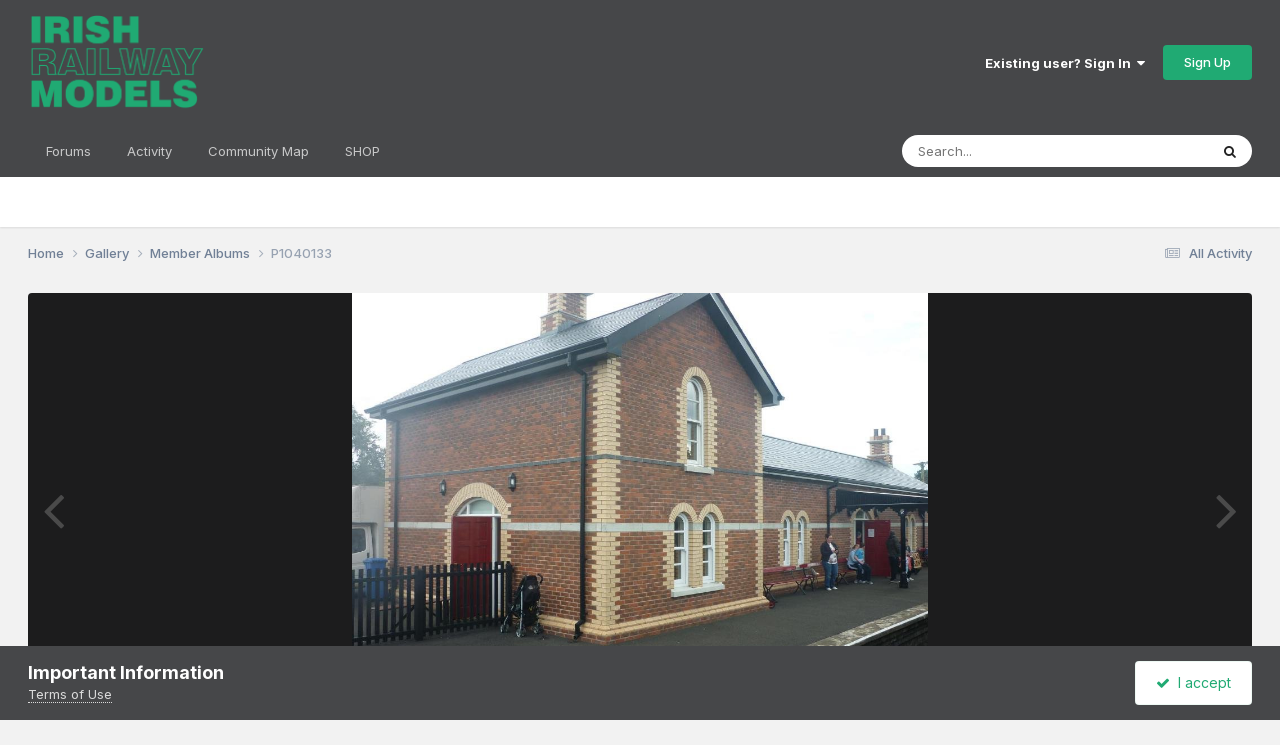

--- FILE ---
content_type: text/html;charset=UTF-8
request_url: https://irishrailwaymodeller.com/gallery/image/606-p1040133/
body_size: 12011
content:
<!DOCTYPE html>
<html lang="en-IE" dir="ltr">
	<head>
		<meta charset="utf-8">
        
		<title>P1040133 - Member Albums - Irish Railway Modeller</title>
		
		
		
		

	<meta name="viewport" content="width=device-width, initial-scale=1">



	<meta name="twitter:card" content="summary_large_image" />


	
		<meta name="twitter:site" content="@ irishrailwaymod" />
	



	
		
			
				<meta property="og:title" content="P1040133">
			
		
	

	
		
			
				<meta property="og:type" content="website">
			
		
	

	
		
			
				<meta property="og:url" content="https://irishrailwaymodeller.com/gallery/image/606-p1040133/">
			
		
	

	
		
			
		
	

	
		
			
		
	

	
		
			
				<meta property="og:updated_time" content="2017-10-21T17:17:37Z">
			
		
	

	
		
			
				<meta property="og:image" content="https://irishrailwaymodeller.com/uploads/monthly_2017_10/large.P1040133.jpg.c41d0a683c765f312563fbd5bb45c012.jpg">
			
		
	

	
		
			
				<meta property="og:image:type" content="image/jpeg">
			
		
	

	
		
			
				<meta property="og:site_name" content="Irish Railway Modeller">
			
		
	

	
		
			
				<meta property="og:locale" content="en_IE">
			
		
	


	
		<link rel="canonical" href="https://irishrailwaymodeller.com/gallery/image/606-p1040133/" />
	

	
		<link rel="preload" href="https://irishrailwaymodeller.com/uploads/monthly_2017_10/large.P1040133.jpg.c41d0a683c765f312563fbd5bb45c012.jpg" as="image" type="image/jpeg" />
	

<link rel="alternate" type="application/rss+xml" title="New Posts" href="https://irishrailwaymodeller.com/rss/1-new-posts.xml/" />



<link rel="manifest" href="https://irishrailwaymodeller.com/manifest.webmanifest/">
<meta name="msapplication-config" content="https://irishrailwaymodeller.com/browserconfig.xml/">
<meta name="msapplication-starturl" content="/">
<meta name="application-name" content="Irish Railway Modeller">
<meta name="apple-mobile-web-app-title" content="Irish Railway Modeller">

	<meta name="theme-color" content="#464749">










<link rel="preload" href="//irishrailwaymodeller.com/applications/core/interface/font/fontawesome-webfont.woff2?v=4.7.0" as="font" crossorigin="anonymous">
		


	<link rel="preconnect" href="https://fonts.googleapis.com">
	<link rel="preconnect" href="https://fonts.gstatic.com" crossorigin>
	
		<link href="https://fonts.googleapis.com/css2?family=Inter:wght@300;400;500;600;700&display=swap" rel="stylesheet">
	



	<link rel='stylesheet' href='https://irishrailwaymodeller.com/uploads/css_built_2/341e4a57816af3ba440d891ca87450ff_framework.css?v=756b2e04251767607690' media='all'>

	<link rel='stylesheet' href='https://irishrailwaymodeller.com/uploads/css_built_2/05e81b71abe4f22d6eb8d1a929494829_responsive.css?v=756b2e04251767607690' media='all'>

	<link rel='stylesheet' href='https://irishrailwaymodeller.com/uploads/css_built_2/90eb5adf50a8c640f633d47fd7eb1778_core.css?v=756b2e04251767607690' media='all'>

	<link rel='stylesheet' href='https://irishrailwaymodeller.com/uploads/css_built_2/5a0da001ccc2200dc5625c3f3934497d_core_responsive.css?v=756b2e04251767607690' media='all'>

	<link rel='stylesheet' href='https://irishrailwaymodeller.com/uploads/css_built_2/37c6452ea623de41c991284837957128_gallery.css?v=756b2e04251767607690' media='all'>

	<link rel='stylesheet' href='https://irishrailwaymodeller.com/uploads/css_built_2/22e9af7d7c6ac7ddc7db0f1b0d471efc_gallery_responsive.css?v=756b2e04251767607690' media='all'>

	<link rel='stylesheet' href='https://irishrailwaymodeller.com/uploads/css_built_2/8a32dcbf06236254181d222455063219_global.css?v=756b2e04251767607690' media='all'>





<link rel='stylesheet' href='https://irishrailwaymodeller.com/uploads/css_built_2/258adbb6e4f3e83cd3b355f84e3fa002_custom.css?v=756b2e04251767607690' media='all'>




		
		

	
	<link rel='shortcut icon' href='https://irishrailwaymodeller.com/uploads/monthly_2017_10/irm_icon.ico.2d0b977486835569a03d951da19f2feb.ico' type="image/x-icon">

	</head>
	<body class='ipsApp ipsApp_front ipsJS_none ipsClearfix' data-controller='core.front.core.app' data-message="" data-pageApp='gallery' data-pageLocation='front' data-pageModule='gallery' data-pageController='view' data-pageID='606'  >
		
        

        

		<a href='#ipsLayout_mainArea' class='ipsHide' title='Go to main content on this page' accesskey='m'>Jump to content</a>
		





		<div id='ipsLayout_header' class='ipsClearfix'>
			<header>
				<div class='ipsLayout_container'>
					


<a href='https://irishrailwaymodeller.com/' id='elLogo' accesskey='1'><img src="https://irishrailwaymodeller.com/uploads/monthly_2022_08/246931936_IRM_Logo_web_green(1).png.c363cdf5c3fb7955cd92a55eb6dbbae0.png" alt='Irish Railway Modeller'></a>

					
						

	<ul id='elUserNav' class='ipsList_inline cSignedOut ipsResponsive_showDesktop'>
		
        
		
        
        
            
            <li id='elSignInLink'>
                <a href='https://irishrailwaymodeller.com/login/' data-ipsMenu-closeOnClick="false" data-ipsMenu id='elUserSignIn'>
                    Existing user? Sign In &nbsp;<i class='fa fa-caret-down'></i>
                </a>
                
<div id='elUserSignIn_menu' class='ipsMenu ipsMenu_auto ipsHide'>
	<form accept-charset='utf-8' method='post' action='https://irishrailwaymodeller.com/login/'>
		<input type="hidden" name="csrfKey" value="989d1a9239bfce98b1a0c1842f6b56ae">
		<input type="hidden" name="ref" value="aHR0cHM6Ly9pcmlzaHJhaWx3YXltb2RlbGxlci5jb20vZ2FsbGVyeS9pbWFnZS82MDYtcDEwNDAxMzMv">
		<div data-role="loginForm">
			
			
			
				<div class='ipsColumns ipsColumns_noSpacing'>
					<div class='ipsColumn ipsColumn_wide' id='elUserSignIn_internal'>
						
<div class="ipsPad ipsForm ipsForm_vertical">
	<h4 class="ipsType_sectionHead">Sign In</h4>
	<br><br>
	<ul class='ipsList_reset'>
		<li class="ipsFieldRow ipsFieldRow_noLabel ipsFieldRow_fullWidth">
			
			
				<input type="text" placeholder="Display Name or Email Address" name="auth" autocomplete="email">
			
		</li>
		<li class="ipsFieldRow ipsFieldRow_noLabel ipsFieldRow_fullWidth">
			<input type="password" placeholder="Password" name="password" autocomplete="current-password">
		</li>
		<li class="ipsFieldRow ipsFieldRow_checkbox ipsClearfix">
			<span class="ipsCustomInput">
				<input type="checkbox" name="remember_me" id="remember_me_checkbox" value="1" checked aria-checked="true">
				<span></span>
			</span>
			<div class="ipsFieldRow_content">
				<label class="ipsFieldRow_label" for="remember_me_checkbox">Remember me</label>
				<span class="ipsFieldRow_desc">Not recommended on shared computers</span>
			</div>
		</li>
		<li class="ipsFieldRow ipsFieldRow_fullWidth">
			<button type="submit" name="_processLogin" value="usernamepassword" class="ipsButton ipsButton_primary ipsButton_small" id="elSignIn_submit">Sign In</button>
			
				<p class="ipsType_right ipsType_small">
					
						<a href='https://irishrailwaymodeller.com/lostpassword/' data-ipsDialog data-ipsDialog-title='Forgot your password?'>
					
					Forgot your password?</a>
				</p>
			
		</li>
	</ul>
</div>
					</div>
					<div class='ipsColumn ipsColumn_wide'>
						<div class='ipsPadding' id='elUserSignIn_external'>
							<div class='ipsAreaBackground_light ipsPadding:half'>
								
									<p class='ipsType_reset ipsType_small ipsType_center'><strong>Or sign in with one of these services</strong></p>
								
								
									<div class='ipsType_center ipsMargin_top:half'>
										

<button type="submit" name="_processLogin" value="8" class='ipsButton ipsButton_verySmall ipsButton_fullWidth ipsSocial ipsSocial_microsoft' style="background-color: #008b00">
	
		<span class='ipsSocial_icon'>
			
				<i class='fa fa-windows'></i>
			
		</span>
		<span class='ipsSocial_text'>Sign in with Microsoft</span>
	
</button>
									</div>
								
									<div class='ipsType_center ipsMargin_top:half'>
										

<button type="submit" name="_processLogin" value="2" class='ipsButton ipsButton_verySmall ipsButton_fullWidth ipsSocial ipsSocial_facebook' style="background-color: #3a579a">
	
		<span class='ipsSocial_icon'>
			
				<i class='fa fa-facebook-official'></i>
			
		</span>
		<span class='ipsSocial_text'>Sign in with Facebook</span>
	
</button>
									</div>
								
									<div class='ipsType_center ipsMargin_top:half'>
										

<button type="submit" name="_processLogin" value="9" class='ipsButton ipsButton_verySmall ipsButton_fullWidth ipsSocial ipsSocial_twitter' style="background-color: #000000">
	
		<span class='ipsSocial_icon'>
			
				<i class='fa fa-twitter'></i>
			
		</span>
		<span class='ipsSocial_text'>Sign in with X</span>
	
</button>
									</div>
								
									<div class='ipsType_center ipsMargin_top:half'>
										

<button type="submit" name="_processLogin" value="3" class='ipsButton ipsButton_verySmall ipsButton_fullWidth ipsSocial ipsSocial_google' style="background-color: #4285F4">
	
		<span class='ipsSocial_icon'>
			
				<i class='fa fa-google'></i>
			
		</span>
		<span class='ipsSocial_text'>Sign in with Google</span>
	
</button>
									</div>
								
									<div class='ipsType_center ipsMargin_top:half'>
										

<button type="submit" name="_processLogin" value="7" class='ipsButton ipsButton_verySmall ipsButton_fullWidth ipsSocial ipsSocial_linkedin' style="background-color: #007eb3">
	
		<span class='ipsSocial_icon'>
			
				<i class='fa fa-linkedin'></i>
			
		</span>
		<span class='ipsSocial_text'>Sign in with LinkedIn</span>
	
</button>
									</div>
								
							</div>
						</div>
					</div>
				</div>
			
		</div>
	</form>
</div>
            </li>
            
        
		
			<li>
				
					<a href='https://irishrailwaymodeller.com/register/' data-ipsDialog data-ipsDialog-size='narrow' data-ipsDialog-title='Sign Up' id='elRegisterButton' class='ipsButton ipsButton_normal ipsButton_primary'>Sign Up</a>
				
			</li>
		
	</ul>

						
<ul class='ipsMobileHamburger ipsList_reset ipsResponsive_hideDesktop'>
	<li data-ipsDrawer data-ipsDrawer-drawerElem='#elMobileDrawer'>
		<a href='#'>
			
			
				
			
			
			
			<i class='fa fa-navicon'></i>
		</a>
	</li>
</ul>
					
				</div>
			</header>
			

	<nav data-controller='core.front.core.navBar' class=' ipsResponsive_showDesktop'>
		<div class='ipsNavBar_primary ipsLayout_container '>
			<ul data-role="primaryNavBar" class='ipsClearfix'>
				


	
		
		
		<li  id='elNavSecondary_10' data-role="navBarItem" data-navApp="forums" data-navExt="Forums">
			
			
				<a href="https://irishrailwaymodeller.com"  data-navItem-id="10" >
					Forums<span class='ipsNavBar_active__identifier'></span>
				</a>
			
			
				<ul class='ipsNavBar_secondary ipsHide' data-role='secondaryNavBar'>
					


	
		
		
		<li  id='elNavSecondary_3' data-role="navBarItem" data-navApp="core" data-navExt="Clubs">
			
			
				<a href="https://irishrailwaymodeller.com/clubs/"  data-navItem-id="3" >
					Clubs<span class='ipsNavBar_active__identifier'></span>
				</a>
			
			
		</li>
	
	

	
		
		
		<li  id='elNavSecondary_17' data-role="navBarItem" data-navApp="core" data-navExt="OnlineUsers">
			
			
				<a href="https://irishrailwaymodeller.com/online/"  data-navItem-id="17" >
					Online Users<span class='ipsNavBar_active__identifier'></span>
				</a>
			
			
		</li>
	
	

	
		
		
		<li  id='elNavSecondary_18' data-role="navBarItem" data-navApp="core" data-navExt="Leaderboard">
			
			
				<a href="https://irishrailwaymodeller.com/topmembers/"  data-navItem-id="18" >
					Leaderboard<span class='ipsNavBar_active__identifier'></span>
				</a>
			
			
		</li>
	
	

	
		
		
		<li  id='elNavSecondary_16' data-role="navBarItem" data-navApp="core" data-navExt="StaffDirectory">
			
			
				<a href="https://irishrailwaymodeller.com/staff/"  data-navItem-id="16" >
					Staff<span class='ipsNavBar_active__identifier'></span>
				</a>
			
			
		</li>
	
	

					<li class='ipsHide' id='elNavigationMore_10' data-role='navMore'>
						<a href='#' data-ipsMenu data-ipsMenu-appendTo='#elNavigationMore_10' id='elNavigationMore_10_dropdown'>More <i class='fa fa-caret-down'></i></a>
						<ul class='ipsHide ipsMenu ipsMenu_auto' id='elNavigationMore_10_dropdown_menu' data-role='moreDropdown'></ul>
					</li>
				</ul>
			
		</li>
	
	

	
	

	
		
		
		<li  id='elNavSecondary_2' data-role="navBarItem" data-navApp="core" data-navExt="CustomItem">
			
			
				<a href="https://irishrailwaymodeller.com/discover/"  data-navItem-id="2" >
					Activity<span class='ipsNavBar_active__identifier'></span>
				</a>
			
			
				<ul class='ipsNavBar_secondary ipsHide' data-role='secondaryNavBar'>
					


	
		
		
		<li  id='elNavSecondary_4' data-role="navBarItem" data-navApp="core" data-navExt="AllActivity">
			
			
				<a href="https://irishrailwaymodeller.com/discover/"  data-navItem-id="4" >
					All Activity<span class='ipsNavBar_active__identifier'></span>
				</a>
			
			
		</li>
	
	

	
	

	
	

	
	

	
		
		
		<li  id='elNavSecondary_8' data-role="navBarItem" data-navApp="core" data-navExt="Search">
			
			
				<a href="https://irishrailwaymodeller.com/search/"  data-navItem-id="8" >
					Search<span class='ipsNavBar_active__identifier'></span>
				</a>
			
			
		</li>
	
	

	
		
		
		<li  id='elNavSecondary_9' data-role="navBarItem" data-navApp="core" data-navExt="Promoted">
			
			
				<a href="https://irishrailwaymodeller.com/ourpicks/"  data-navItem-id="9" >
					Our Picks<span class='ipsNavBar_active__identifier'></span>
				</a>
			
			
		</li>
	
	

					<li class='ipsHide' id='elNavigationMore_2' data-role='navMore'>
						<a href='#' data-ipsMenu data-ipsMenu-appendTo='#elNavigationMore_2' id='elNavigationMore_2_dropdown'>More <i class='fa fa-caret-down'></i></a>
						<ul class='ipsHide ipsMenu ipsMenu_auto' id='elNavigationMore_2_dropdown_menu' data-role='moreDropdown'></ul>
					</li>
				</ul>
			
		</li>
	
	

	
		
		
		<li  id='elNavSecondary_47' data-role="navBarItem" data-navApp="communitymap" data-navExt="Communitymap">
			
			
				<a href="https://irishrailwaymodeller.com/communitymap/"  data-navItem-id="47" >
					Community Map<span class='ipsNavBar_active__identifier'></span>
				</a>
			
			
		</li>
	
	

	
		
		
		<li  id='elNavSecondary_19' data-role="navBarItem" data-navApp="core" data-navExt="CustomItem">
			
			
				<a href="https://irishrailwaymodels.com" target='_blank' rel="noopener" data-navItem-id="19" >
					SHOP<span class='ipsNavBar_active__identifier'></span>
				</a>
			
			
		</li>
	
	

				<li class='ipsHide' id='elNavigationMore' data-role='navMore'>
					<a href='#' data-ipsMenu data-ipsMenu-appendTo='#elNavigationMore' id='elNavigationMore_dropdown'>More</a>
					<ul class='ipsNavBar_secondary ipsHide' data-role='secondaryNavBar'>
						<li class='ipsHide' id='elNavigationMore_more' data-role='navMore'>
							<a href='#' data-ipsMenu data-ipsMenu-appendTo='#elNavigationMore_more' id='elNavigationMore_more_dropdown'>More <i class='fa fa-caret-down'></i></a>
							<ul class='ipsHide ipsMenu ipsMenu_auto' id='elNavigationMore_more_dropdown_menu' data-role='moreDropdown'></ul>
						</li>
					</ul>
				</li>
			</ul>
			

	<div id="elSearchWrapper">
		<div id='elSearch' data-controller="core.front.core.quickSearch">
			<form accept-charset='utf-8' action='//irishrailwaymodeller.com/search/?do=quicksearch' method='post'>
                <input type='search' id='elSearchField' placeholder='Search...' name='q' autocomplete='off' aria-label='Search'>
                <details class='cSearchFilter'>
                    <summary class='cSearchFilter__text'></summary>
                    <ul class='cSearchFilter__menu'>
                        
                        <li><label><input type="radio" name="type" value="all"  checked><span class='cSearchFilter__menuText'>Everywhere</span></label></li>
                        
                            
                                <li><label><input type="radio" name="type" value='contextual_{&quot;type&quot;:&quot;gallery_image&quot;,&quot;nodes&quot;:1}'><span class='cSearchFilter__menuText'>This Category</span></label></li>
                            
                                <li><label><input type="radio" name="type" value='contextual_{&quot;type&quot;:&quot;gallery_image&quot;,&quot;item&quot;:606}'><span class='cSearchFilter__menuText'>This Image</span></label></li>
                            
                        
                        
                            <li><label><input type="radio" name="type" value="core_statuses_status"><span class='cSearchFilter__menuText'>Status Updates</span></label></li>
                        
                            <li><label><input type="radio" name="type" value="forums_topic"><span class='cSearchFilter__menuText'>Topics</span></label></li>
                        
                            <li><label><input type="radio" name="type" value="cms_pages_pageitem"><span class='cSearchFilter__menuText'>Pages</span></label></li>
                        
                            <li><label><input type="radio" name="type" value="calendar_event"><span class='cSearchFilter__menuText'>Events</span></label></li>
                        
                            <li><label><input type="radio" name="type" value="gallery_image"><span class='cSearchFilter__menuText'>Images</span></label></li>
                        
                            <li><label><input type="radio" name="type" value="gallery_album_item"><span class='cSearchFilter__menuText'>Albums</span></label></li>
                        
                            <li><label><input type="radio" name="type" value="blog_entry"><span class='cSearchFilter__menuText'>Blog Entries</span></label></li>
                        
                            <li><label><input type="radio" name="type" value="communitymap_markers"><span class='cSearchFilter__menuText'>Markers</span></label></li>
                        
                            <li><label><input type="radio" name="type" value="core_members"><span class='cSearchFilter__menuText'>Members</span></label></li>
                        
                    </ul>
                </details>
				<button class='cSearchSubmit' type="submit" aria-label='Search'><i class="fa fa-search"></i></button>
			</form>
		</div>
	</div>

		</div>
	</nav>

			
<ul id='elMobileNav' class='ipsResponsive_hideDesktop' data-controller='core.front.core.mobileNav'>
	
		
			
			
				
				
			
				
					<li id='elMobileBreadcrumb'>
						<a href='https://irishrailwaymodeller.com/gallery/category/1-member-albums/'>
							<span>Member Albums</span>
						</a>
					</li>
				
				
			
				
				
			
		
	
	
	
	<li >
		<a data-action="defaultStream" href='https://irishrailwaymodeller.com/discover/'><i class="fa fa-newspaper-o" aria-hidden="true"></i></a>
	</li>

	

	
		<li class='ipsJS_show'>
			<a href='https://irishrailwaymodeller.com/search/'><i class='fa fa-search'></i></a>
		</li>
	
</ul>
		</div>
		<main id='ipsLayout_body' class='ipsLayout_container'>
			<div id='ipsLayout_contentArea'>
				<div id='ipsLayout_contentWrapper'>
					
<nav class='ipsBreadcrumb ipsBreadcrumb_top ipsFaded_withHover'>
	

	<ul class='ipsList_inline ipsPos_right'>
		
		<li >
			<a data-action="defaultStream" class='ipsType_light '  href='https://irishrailwaymodeller.com/discover/'><i class="fa fa-newspaper-o" aria-hidden="true"></i> <span>All Activity</span></a>
		</li>
		
	</ul>

	<ul data-role="breadcrumbList">
		<li>
			<a title="Home" href='https://irishrailwaymodeller.com/'>
				<span>Home <i class='fa fa-angle-right'></i></span>
			</a>
		</li>
		
		
			<li>
				
					<a href='https://irishrailwaymodeller.com/gallery/'>
						<span>Gallery <i class='fa fa-angle-right' aria-hidden="true"></i></span>
					</a>
				
			</li>
		
			<li>
				
					<a href='https://irishrailwaymodeller.com/gallery/category/1-member-albums/'>
						<span>Member Albums <i class='fa fa-angle-right' aria-hidden="true"></i></span>
					</a>
				
			</li>
		
			<li>
				
					P1040133
				
			</li>
		
	</ul>
</nav>
					
					<div id='ipsLayout_mainArea'>
						
						
						
						

	




						



<div data-controller='gallery.front.view.image' data-lightboxURL='https://irishrailwaymodeller.com/gallery/image/606-p1040133/'>
	<div class='ipsColumns ipsMargin_bottom'>
		<div class='ipsColumn ipsColumn_fluid'>
			<div class='cGalleryLightbox_inner' data-role="imageSizer">
				<div class='elGalleryHeader'>
					

<div id='elGalleryImage' class='elGalleryImage' data-role="imageFrame" data-imageSizes='{&quot;large&quot;:[1024,768],&quot;small&quot;:[240,180]}'>
	
		<div class='cGalleryViewImage' data-role='notesWrapper' data-controller='gallery.front.view.notes' data-imageID='606'  data-notesData='[]'>
			<div>
				<a href='https://irishrailwaymodeller.com/uploads/monthly_2017_10/large.P1040133.jpg.c41d0a683c765f312563fbd5bb45c012.jpg' title='View in lightbox' data-ipsLightbox>
					<img src='https://irishrailwaymodeller.com/uploads/monthly_2017_10/large.P1040133.jpg.c41d0a683c765f312563fbd5bb45c012.jpg' alt="P1040133" title='P1040133' data-role='theImage'>
				</a>
            </div>
			
		</div>
        	


		<div class='cGalleryImageFade'>
			<div class='cGalleryImageBottomBar'>
				<div class='cGalleryCreditInfo ipsType_normal ipsHide'>
					

					
				</div>
				
			</div>
		</div>
	
	<span class='elGalleryImageNav'>
       
            <a href='https://irishrailwaymodeller.com/gallery/image/606-p1040133/?browse=1&amp;do=previous' class='elGalleryImageNav_prev' data-action="prevMedia"><i class='fa fa-angle-left'></i></a>
            <a href='https://irishrailwaymodeller.com/gallery/image/606-p1040133/?browse=1&amp;do=next' class='elGalleryImageNav_next' data-action="nextMedia"><i class='fa fa-angle-right'></i></a>
        
	</span>
</div>
				</div>
			</div>
            
            
            
			<div class='cGalleryImageThumbs'>
				<ol class='cGalleryCarousel' id='gallery-image-thumbs'>
                    
					
			            <li class='cGalleryCarousel__item'>
			            	<div class='ipsImageBlock'>
				                
					                <a href='https://irishrailwaymodeller.com/gallery/image/610-p1040129/' title='View the image P1040129' class='ipsImageBlock__main'>
					                	<img src='https://irishrailwaymodeller.com/uploads/monthly_2017_10/small.P1040129.jpg.84ecdfa2cb16ac65038f4b3f2e3acba0.jpg' alt="P1040129" loading="lazy">
					                </a>
				                
                            	

                            </div>
                        </li>
                        
			        
			            <li class='cGalleryCarousel__item'>
			            	<div class='ipsImageBlock'>
				                
					                <a href='https://irishrailwaymodeller.com/gallery/image/609-p1040130/' title='View the image P1040130' class='ipsImageBlock__main'>
					                	<img src='https://irishrailwaymodeller.com/uploads/monthly_2017_10/small.P1040130.jpg.775e16461ac6cd8da6e1f6779faa01e9.jpg' alt="P1040130" loading="lazy">
					                </a>
				                
                            	

                            </div>
                        </li>
                        
			        
			            <li class='cGalleryCarousel__item'>
			            	<div class='ipsImageBlock'>
				                
					                <a href='https://irishrailwaymodeller.com/gallery/image/608-p1040131/' title='View the image P1040131' class='ipsImageBlock__main'>
					                	<img src='https://irishrailwaymodeller.com/uploads/monthly_2017_10/small.P1040131.jpg.885ffd203aae93b24bc2eb3b0306758d.jpg' alt="P1040131" loading="lazy">
					                </a>
				                
                            	

                            </div>
                        </li>
                        
			        
			            <li class='cGalleryCarousel__item'>
			            	<div class='ipsImageBlock'>
				                
					                <a href='https://irishrailwaymodeller.com/gallery/image/607-p1040132/' title='View the image P1040132' class='ipsImageBlock__main'>
					                	<img src='https://irishrailwaymodeller.com/uploads/monthly_2017_10/small.P1040132.jpg.cbd6da02185c31afba06306d0ed94694.jpg' alt="P1040132" loading="lazy">
					                </a>
				                
                            	

                            </div>
                        </li>
                        
			        

                    <li class='cGalleryCarousel__item cGalleryCarousel__item--active'>
                    	<div class='ipsImageBlock'>
	                        
	                            <a href='https://irishrailwaymodeller.com/gallery/image/606-p1040133/' title='View the image P1040133' class='ipsImageBlock__main'>
	                                <img src='https://irishrailwaymodeller.com/uploads/monthly_2017_10/small.P1040133.jpg.7bbc19fd723066c8fc7def355716f6ef.jpg' alt="P1040133" loading="lazy">
	                            </a>
                        	
                        	

                        </div>
                        
                    </li>

                    
                        <li class='cGalleryCarousel__item'>
                        	<div class='ipsImageBlock'>
	                            
	                                <a href='https://irishrailwaymodeller.com/gallery/image/605-p1040134/' title='View the image P1040134' class='ipsImageBlock__main'>
	                                    <img src='https://irishrailwaymodeller.com/uploads/monthly_2017_10/small.P1040134.jpg.b29f4549322f5d581228259ad6341ab0.jpg' alt="P1040134" loading="lazy">
	                                </a>
	                            
	                            

	                        </div>
                        </li>
                        
                        
                    
                        <li class='cGalleryCarousel__item'>
                        	<div class='ipsImageBlock'>
	                            
	                                <a href='https://irishrailwaymodeller.com/gallery/image/604-p1040135/' title='View the image P1040135' class='ipsImageBlock__main'>
	                                    <img src='https://irishrailwaymodeller.com/uploads/monthly_2017_10/small.P1040135.jpg.b11b12e4b94db731df6850c4e571708c.jpg' alt="P1040135" loading="lazy">
	                                </a>
	                            
	                            

	                        </div>
                        </li>
                        
                        
                    
                        <li class='cGalleryCarousel__item'>
                        	<div class='ipsImageBlock'>
	                            
	                                <a href='https://irishrailwaymodeller.com/gallery/image/603-p1040136/' title='View the image P1040136' class='ipsImageBlock__main'>
	                                    <img src='https://irishrailwaymodeller.com/uploads/monthly_2017_10/small.P1040136.jpg.e8cb678219282b8caf77594ec1acf161.jpg' alt="P1040136" loading="lazy">
	                                </a>
	                            
	                            

	                        </div>
                        </li>
                        
                        
                    
                        <li class='cGalleryCarousel__item'>
                        	<div class='ipsImageBlock'>
	                            
	                                <a href='https://irishrailwaymodeller.com/gallery/image/602-p1040137/' title='View the image P1040137' class='ipsImageBlock__main'>
	                                    <img src='https://irishrailwaymodeller.com/uploads/monthly_2017_10/small.P1040137.jpg.fb7855cfa6ad4a34f60495f76fb0f538.jpg' alt="P1040137" loading="lazy">
	                                </a>
	                            
	                            

	                        </div>
                        </li>
                        
                        
                            
				</ol>
                <div class='cGalleryCarouselNav cGalleryCarouselNav--overlay' data-carousel-controls='gallery-image-thumbs' data-controller="gallery.front.browse.carousel" hidden>
                    <button class='cGalleryCarouselNav__button' data-carousel-arrow='prev' aria-label='Previous' role='button'>
                        <svg aria-hidden="true" xmlns="http://www.w3.org/2000/svg" viewBox="0 0 320 512" width="10"><path d="M34.52 239.03L228.87 44.69c9.37-9.37 24.57-9.37 33.94 0l22.67 22.67c9.36 9.36 9.37 24.52.04 33.9L131.49 256l154.02 154.75c9.34 9.38 9.32 24.54-.04 33.9l-22.67 22.67c-9.37 9.37-24.57 9.37-33.94 0L34.52 272.97c-9.37-9.37-9.37-24.57 0-33.94z"/></svg>
                    </button>
                    <button class='cGalleryCarouselNav__button' data-carousel-arrow='next' aria-label='Next' role='button'>
                        <svg aria-hidden="true" xmlns="http://www.w3.org/2000/svg" viewBox="0 0 320 512" width="10"><path d="M285.476 272.971L91.132 467.314c-9.373 9.373-24.569 9.373-33.941 0l-22.667-22.667c-9.357-9.357-9.375-24.522-.04-33.901L188.505 256 34.484 101.255c-9.335-9.379-9.317-24.544.04-33.901l22.667-22.667c9.373-9.373 24.569-9.373 33.941 0L285.475 239.03c9.373 9.372 9.373 24.568.001 33.941z"/></svg>
                    </button>
                </div>
			</div>
            
		</div>
	</div>

	<section data-role='imageInfo'>
		




<div class='ipsColumns ipsColumns_collapsePhone ipsResponsive_pull ipsSpacer_bottom'>
	<div class='ipsColumn ipsColumn_fluid'>
		

		<div class='ipsBox'>
			<div class='ipsPadding' data-role='imageDescription'>
				<div class='ipsFlex ipsFlex-ai:center ipsFlex-fw:wrap ipsGap:4'>
					<div class='ipsFlex-flex:11'>
						<h1 class='ipsType_pageTitle ipsContained_container'>
							
							
							
							
							
								<span class='ipsContained ipsType_break'>P1040133</span>
							
						</h1>
						
					</div>
				</div>
				<hr class='ipsHr'>
				<div class='ipsPageHeader__meta ipsFlex ipsFlex-jc:between ipsFlex-ai:center ipsFlex-fw:wrap ipsGap:3'>
					<div class='ipsFlex-flex:11'>
						<div class='ipsPhotoPanel ipsPhotoPanel_mini ipsClearfix'>
							


	<a href="https://irishrailwaymodeller.com/profile/132-33lima/" rel="nofollow" data-ipsHover data-ipsHover-width="370" data-ipsHover-target="https://irishrailwaymodeller.com/profile/132-33lima/?do=hovercard" class="ipsUserPhoto ipsUserPhoto_mini" title="Go to 33lima's profile">
		<img src='https://irishrailwaymodeller.com/uploads/monthly_2017_10/59ea3e5564f9a_Fig11avatar.thumb.jpg.d16550d2a04d169fdbe1d4b64c08fdf5.jpg' alt='33lima' loading="lazy">
	</a>

							<div>
								<p class='ipsType_reset ipsType_normal ipsType_blendLinks'>
									By 


<a href='https://irishrailwaymodeller.com/profile/132-33lima/' rel="nofollow" data-ipsHover data-ipsHover-width='370' data-ipsHover-target='https://irishrailwaymodeller.com/profile/132-33lima/?do=hovercard&amp;referrer=https%253A%252F%252Firishrailwaymodeller.com%252Fgallery%252Fimage%252F606-p1040133%252F' title="Go to 33lima's profile" class="ipsType_break">33lima</a>
								</p>
								<ul class='ipsList_inline'>
									<li class='ipsType_light'><time datetime='2015-07-26T11:55:32Z' title='26/07/15 11:55' data-short='10 yr'>July 26, 2015</time></li>
									<li class='ipsType_light'>2,512 views</li>
									
										<li><a href='https://irishrailwaymodeller.com/profile/132-33lima/content/?type=gallery_image'>View 33lima's images</a></li>
									
								</ul>
							</div>
						</div>
					</div>
					<div class='ipsFlex-flex:01 ipsResponsive_hidePhone'>
						<div class='ipsShareLinks'>
							
								


    <a href='#elShareItem_1815651047_menu' id='elShareItem_1815651047' data-ipsMenu class='ipsShareButton ipsButton ipsButton_verySmall ipsButton_link ipsButton_link--light'>
        <span><i class='fa fa-share-alt'></i></span> &nbsp;Share
    </a>

    <div class='ipsPadding ipsMenu ipsMenu_normal ipsHide' id='elShareItem_1815651047_menu' data-controller="core.front.core.sharelink">
        
        
        <span data-ipsCopy data-ipsCopy-flashmessage>
            <a href="https://irishrailwaymodeller.com/gallery/image/606-p1040133/" class="ipsButton ipsButton_light ipsButton_small ipsButton_fullWidth" data-role="copyButton" data-clipboard-text="https://irishrailwaymodeller.com/gallery/image/606-p1040133/" data-ipstooltip title='Copy Link to Clipboard'><i class="fa fa-clone"></i> https://irishrailwaymodeller.com/gallery/image/606-p1040133/</a>
        </span>
        <ul class='ipsShareLinks ipsMargin_top:half'>
            
                <li>
<a href="https://x.com/share?url=https%3A%2F%2Firishrailwaymodeller.com%2Fgallery%2Fimage%2F606-p1040133%2F" class="cShareLink cShareLink_x" target="_blank" data-role="shareLink" title='Share on X' data-ipsTooltip rel='nofollow noopener'>
    <i class="fa fa-x"></i>
</a></li>
            
                <li>
<a href="https://www.facebook.com/sharer/sharer.php?u=https%3A%2F%2Firishrailwaymodeller.com%2Fgallery%2Fimage%2F606-p1040133%2F" class="cShareLink cShareLink_facebook" target="_blank" data-role="shareLink" title='Share on Facebook' data-ipsTooltip rel='noopener nofollow'>
	<i class="fa fa-facebook"></i>
</a></li>
            
                <li>
<a href="https://www.reddit.com/submit?url=https%3A%2F%2Firishrailwaymodeller.com%2Fgallery%2Fimage%2F606-p1040133%2F&amp;title=P1040133" rel="nofollow noopener" class="cShareLink cShareLink_reddit" target="_blank" title='Share on Reddit' data-ipsTooltip>
	<i class="fa fa-reddit"></i>
</a></li>
            
                <li>
<a href="https://www.linkedin.com/shareArticle?mini=true&amp;url=https%3A%2F%2Firishrailwaymodeller.com%2Fgallery%2Fimage%2F606-p1040133%2F&amp;title=P1040133" rel="nofollow noopener" class="cShareLink cShareLink_linkedin" target="_blank" data-role="shareLink" title='Share on LinkedIn' data-ipsTooltip>
	<i class="fa fa-linkedin"></i>
</a></li>
            
                <li>
<a href="https://pinterest.com/pin/create/button/?url=https://irishrailwaymodeller.com/gallery/image/606-p1040133/&amp;media=https://irishrailwaymodeller.com/uploads/monthly_2017_10/large.P1040133.jpg.c41d0a683c765f312563fbd5bb45c012.jpg" class="cShareLink cShareLink_pinterest" rel="nofollow noopener" target="_blank" data-role="shareLink" title='Share on Pinterest' data-ipsTooltip>
	<i class="fa fa-pinterest"></i>
</a></li>
            
        </ul>
        
            <hr class='ipsHr'>
            <button class='ipsHide ipsButton ipsButton_verySmall ipsButton_light ipsButton_fullWidth ipsMargin_top:half' data-controller='core.front.core.webshare' data-role='webShare' data-webShareTitle='P1040133' data-webShareText='P1040133' data-webShareUrl='https://irishrailwaymodeller.com/gallery/image/606-p1040133/'>More sharing options...</button>
        
    </div>

							
                            

							



							

<div data-followApp='gallery' data-followArea='image' data-followID='606' data-controller='core.front.core.followButton'>
	

	<a href='https://irishrailwaymodeller.com/login/' rel="nofollow" class="ipsFollow ipsPos_middle ipsButton ipsButton_light ipsButton_verySmall ipsButton_disabled" data-role="followButton" data-ipsTooltip title='Sign in to follow this'>
		<span>Followers</span>
		<span class='ipsCommentCount'>0</span>
	</a>

</div>
						</div>
					</div>
				</div>
				
				

				

					

				

					

				
			</div>
			<div class='ipsItemControls'>
				
					

	<div data-controller='core.front.core.reaction' class='ipsItemControls_right ipsClearfix '>	
		<div class='ipsReact ipsPos_right'>
			
				
				<div class='ipsReact_blurb ipsHide' data-role='reactionBlurb'>
					
				</div>
			
			
			
		</div>
	</div>

				
				<ul class='ipsComment_controls ipsClearfix ipsItemControls_left'>
					
				</ul>
			</div>
		</div>
	</div>
	<div class='ipsColumn ipsColumn_veryWide' id='elGalleryImageStats'>
		<div class='ipsBox ipsPadding' data-role="imageStats">
			
				<div class='ipsType_center'>
					
<div  class='ipsClearfix ipsRating  ipsRating_veryLarge'>
	
	<ul class='ipsRating_collective'>
		
			
				<li class='ipsRating_off'>
					<i class='fa fa-star'></i>
				</li>
			
		
			
				<li class='ipsRating_off'>
					<i class='fa fa-star'></i>
				</li>
			
		
			
				<li class='ipsRating_off'>
					<i class='fa fa-star'></i>
				</li>
			
		
			
				<li class='ipsRating_off'>
					<i class='fa fa-star'></i>
				</li>
			
		
			
				<li class='ipsRating_off'>
					<i class='fa fa-star'></i>
				</li>
			
		
	</ul>
</div>
				</div>
				<hr class='ipsHr'>
			

			

            <div>
                <h2 class='ipsType_minorHeading ipsType_break'>From the category: </h2>
                <h3 class='ipsType_sectionHead'><a href='https://irishrailwaymodeller.com/gallery/category/1-member-albums/'>Member Albums</a></h3>
                <span class='ipsType_light'>&middot; 804 images</span>
                <ul class='ipsList_reset ipsMargin_top ipsHide'>
                    <li><i class='fa fa-camera'></i> 804 images</li>
                    
                    
                        <li><i class='fa fa-comment'></i> 43 image comments</li>
                    
                </ul>
            </div>
            <hr class='ipsHr'>

			
				<h2 class='ipsType_minorHeading ipsType_break ipsMargin_bottom:half'>Photo Information</h2>
				<div class='cGalleryExif'>
					
						<div class='ipsType_center ipsMargin_top'>
							<a href='https://irishrailwaymodeller.com/gallery/image/606-p1040133/?do=metadata' data-ipsDialog data-ipsdialog-size="narrow" data-ipsDialog-title='View all photo EXIF information' class='ipsButton ipsButton_light ipsButton_verySmall'>View photo EXIF information</a>
						</div>
					
				</div>
			
		</div>
	</div>
</div>


<div class='ipsBox ipsPadding ipsResponsive_pull ipsResponsive_showPhone ipsMargin_top'>
	<div class='ipsShareLinks'>
		
			


    <a href='#elShareItem_723036009_menu' id='elShareItem_723036009' data-ipsMenu class='ipsShareButton ipsButton ipsButton_verySmall ipsButton_light '>
        <span><i class='fa fa-share-alt'></i></span> &nbsp;Share
    </a>

    <div class='ipsPadding ipsMenu ipsMenu_normal ipsHide' id='elShareItem_723036009_menu' data-controller="core.front.core.sharelink">
        
        
        <span data-ipsCopy data-ipsCopy-flashmessage>
            <a href="https://irishrailwaymodeller.com/gallery/image/606-p1040133/" class="ipsButton ipsButton_light ipsButton_small ipsButton_fullWidth" data-role="copyButton" data-clipboard-text="https://irishrailwaymodeller.com/gallery/image/606-p1040133/" data-ipstooltip title='Copy Link to Clipboard'><i class="fa fa-clone"></i> https://irishrailwaymodeller.com/gallery/image/606-p1040133/</a>
        </span>
        <ul class='ipsShareLinks ipsMargin_top:half'>
            
                <li>
<a href="https://x.com/share?url=https%3A%2F%2Firishrailwaymodeller.com%2Fgallery%2Fimage%2F606-p1040133%2F" class="cShareLink cShareLink_x" target="_blank" data-role="shareLink" title='Share on X' data-ipsTooltip rel='nofollow noopener'>
    <i class="fa fa-x"></i>
</a></li>
            
                <li>
<a href="https://www.facebook.com/sharer/sharer.php?u=https%3A%2F%2Firishrailwaymodeller.com%2Fgallery%2Fimage%2F606-p1040133%2F" class="cShareLink cShareLink_facebook" target="_blank" data-role="shareLink" title='Share on Facebook' data-ipsTooltip rel='noopener nofollow'>
	<i class="fa fa-facebook"></i>
</a></li>
            
                <li>
<a href="https://www.reddit.com/submit?url=https%3A%2F%2Firishrailwaymodeller.com%2Fgallery%2Fimage%2F606-p1040133%2F&amp;title=P1040133" rel="nofollow noopener" class="cShareLink cShareLink_reddit" target="_blank" title='Share on Reddit' data-ipsTooltip>
	<i class="fa fa-reddit"></i>
</a></li>
            
                <li>
<a href="https://www.linkedin.com/shareArticle?mini=true&amp;url=https%3A%2F%2Firishrailwaymodeller.com%2Fgallery%2Fimage%2F606-p1040133%2F&amp;title=P1040133" rel="nofollow noopener" class="cShareLink cShareLink_linkedin" target="_blank" data-role="shareLink" title='Share on LinkedIn' data-ipsTooltip>
	<i class="fa fa-linkedin"></i>
</a></li>
            
                <li>
<a href="https://pinterest.com/pin/create/button/?url=https://irishrailwaymodeller.com/gallery/image/606-p1040133/&amp;media=https://irishrailwaymodeller.com/uploads/monthly_2017_10/large.P1040133.jpg.c41d0a683c765f312563fbd5bb45c012.jpg" class="cShareLink cShareLink_pinterest" rel="nofollow noopener" target="_blank" data-role="shareLink" title='Share on Pinterest' data-ipsTooltip>
	<i class="fa fa-pinterest"></i>
</a></li>
            
        </ul>
        
            <hr class='ipsHr'>
            <button class='ipsHide ipsButton ipsButton_verySmall ipsButton_light ipsButton_fullWidth ipsMargin_top:half' data-controller='core.front.core.webshare' data-role='webShare' data-webShareTitle='P1040133' data-webShareText='P1040133' data-webShareUrl='https://irishrailwaymodeller.com/gallery/image/606-p1040133/'>More sharing options...</button>
        
    </div>

		
        

		



		

<div data-followApp='gallery' data-followArea='image' data-followID='606' data-controller='core.front.core.followButton'>
	

	<a href='https://irishrailwaymodeller.com/login/' rel="nofollow" class="ipsFollow ipsPos_middle ipsButton ipsButton_light ipsButton_verySmall ipsButton_disabled" data-role="followButton" data-ipsTooltip title='Sign in to follow this'>
		<span>Followers</span>
		<span class='ipsCommentCount'>0</span>
	</a>

</div>
	</div>
</div>
	</section>

	<div data-role='imageComments'>
	
		<br>
		
		
<div data-controller='core.front.core.commentFeed, core.front.core.ignoredComments' data-autoPoll data-baseURL='https://irishrailwaymodeller.com/gallery/image/606-p1040133/' data-lastPage data-feedID='image-606' id='comments'>
	

	

<div data-controller='core.front.core.recommendedComments' data-url='https://irishrailwaymodeller.com/gallery/image/606-p1040133/?tab=comments&amp;recommended=comments' class='ipsAreaBackground ipsPad ipsBox ipsBox_transparent ipsSpacer_bottom ipsRecommendedComments ipsHide'>
	<div data-role="recommendedComments">
		<h2 class='ipsType_sectionHead ipsType_large'>Recommended Comments</h2>
		
	</div>
</div>
	




	<div data-role='commentFeed' data-controller='core.front.core.moderation'>
		
			<p class='ipsType_normal ipsType_light ipsType_reset ipsPad' data-role='noComments'>There are no comments to display.</p>
		
	</div>			
	

	
	<a id='replyForm'></a>
	<div data-role='replyArea' class='cTopicPostArea_noSize ipsSpacer_top'>
		
			
				

<div>
	<input type="hidden" name="csrfKey" value="989d1a9239bfce98b1a0c1842f6b56ae">
	
		<div class='ipsType_center ipsPad cGuestTeaser'>
			
				<h2 class='ipsType_pageTitle'>Create an account or sign in to comment</h2>
				<p class='ipsType_light ipsType_normal ipsType_reset ipsSpacer_top ipsSpacer_half'>You need to be a member in order to leave a comment</p>
			
	
			<div class='ipsBox ipsPad ipsSpacer_top'>
				<div class='ipsGrid ipsGrid_collapsePhone'>
					<div class='ipsGrid_span6 cGuestTeaser_left'>
						<h2 class='ipsType_sectionHead'>Create an account</h2>
						<p class='ipsType_normal ipsType_reset ipsType_light ipsSpacer_bottom'>Sign up for a new account in our community. It's easy!</p>
						
							<a href='https://irishrailwaymodeller.com/register/' class='ipsButton ipsButton_primary ipsButton_small' data-ipsDialog data-ipsDialog-size='narrow' data-ipsDialog-title='Sign Up'>
						
						Register a new account</a>
					</div>
					<div class='ipsGrid_span6 cGuestTeaser_right'>
						<h2 class='ipsType_sectionHead'>Sign in</h2>
						<p class='ipsType_normal ipsType_reset ipsType_light ipsSpacer_bottom'>Already have an account? Sign in here.</p>
						<a href='https://irishrailwaymodeller.com/login/?ref=aHR0cHM6Ly9pcmlzaHJhaWx3YXltb2RlbGxlci5jb20vZ2FsbGVyeS9pbWFnZS82MDYtcDEwNDAxMzMvI3JlcGx5Rm9ybQ==' data-ipsDialog data-ipsDialog-size='medium' data-ipsDialog-remoteVerify="false" data-ipsDialog-title="Sign In Now" class='ipsButton ipsButton_primary ipsButton_small'>Sign In Now</a>
					</div>
				</div>
			</div>
		</div>
	
</div>
			
	</div>
	
</div>

	
	</div>

</div> 


						


					</div>
					


					
<nav class='ipsBreadcrumb ipsBreadcrumb_bottom ipsFaded_withHover'>
	
		


	<a href='#' id='elRSS' class='ipsPos_right ipsType_large' title='Available RSS feeds' data-ipsTooltip data-ipsMenu data-ipsMenu-above><i class='fa fa-rss-square'></i></a>
	<ul id='elRSS_menu' class='ipsMenu ipsMenu_auto ipsHide'>
		
			<li class='ipsMenu_item'><a title="New Posts" href="https://irishrailwaymodeller.com/rss/1-new-posts.xml/">New Posts</a></li>
		
	</ul>

	

	<ul class='ipsList_inline ipsPos_right'>
		
		<li >
			<a data-action="defaultStream" class='ipsType_light '  href='https://irishrailwaymodeller.com/discover/'><i class="fa fa-newspaper-o" aria-hidden="true"></i> <span>All Activity</span></a>
		</li>
		
	</ul>

	<ul data-role="breadcrumbList">
		<li>
			<a title="Home" href='https://irishrailwaymodeller.com/'>
				<span>Home <i class='fa fa-angle-right'></i></span>
			</a>
		</li>
		
		
			<li>
				
					<a href='https://irishrailwaymodeller.com/gallery/'>
						<span>Gallery <i class='fa fa-angle-right' aria-hidden="true"></i></span>
					</a>
				
			</li>
		
			<li>
				
					<a href='https://irishrailwaymodeller.com/gallery/category/1-member-albums/'>
						<span>Member Albums <i class='fa fa-angle-right' aria-hidden="true"></i></span>
					</a>
				
			</li>
		
			<li>
				
					P1040133
				
			</li>
		
	</ul>
</nav>
				</div>
			</div>
			
		</main>
		<footer id='ipsLayout_footer' class='ipsClearfix'>
			<div class='ipsLayout_container'>
				
				

<ul id='elFooterSocialLinks' class='ipsList_inline ipsType_center ipsSpacer_top'>
	

	
		<li class='cUserNav_icon'>
			<a href='https://x.com/irishrailwaymod' target='_blank' class='cShareLink cShareLink_x' rel='noopener noreferrer'><i class='fa fa-x'></i></a>
        </li>
	
		<li class='cUserNav_icon'>
			<a href='https://www.facebook.com/irishrailwaymodeller' target='_blank' class='cShareLink cShareLink_facebook' rel='noopener noreferrer'><i class='fa fa-facebook'></i></a>
        </li>
	
		<li class='cUserNav_icon'>
			<a href='https://www.youtube.com/user/irishrailwaymodeller' target='_blank' class='cShareLink cShareLink_youtube' rel='noopener noreferrer'><i class='fa fa-youtube'></i></a>
        </li>
	

</ul>


<ul class='ipsList_inline ipsType_center ipsSpacer_top' id="elFooterLinks">
	
	
	
	
		<li>
			<a href='#elNavTheme_menu' id='elNavTheme' data-ipsMenu data-ipsMenu-above>Theme <i class='fa fa-caret-down'></i></a>
			<ul id='elNavTheme_menu' class='ipsMenu ipsMenu_selectable ipsHide'>
			
				<li class='ipsMenu_item'>
					<form action="//irishrailwaymodeller.com/theme/?csrfKey=989d1a9239bfce98b1a0c1842f6b56ae" method="post">
					<input type="hidden" name="ref" value="aHR0cHM6Ly9pcmlzaHJhaWx3YXltb2RlbGxlci5jb20vZ2FsbGVyeS9pbWFnZS82MDYtcDEwNDAxMzMv">
					<button type='submit' name='id' value='1' class='ipsButton ipsButton_link ipsButton_link_secondary'>IRM </button>
					</form>
				</li>
			
				<li class='ipsMenu_item ipsMenu_itemChecked'>
					<form action="//irishrailwaymodeller.com/theme/?csrfKey=989d1a9239bfce98b1a0c1842f6b56ae" method="post">
					<input type="hidden" name="ref" value="aHR0cHM6Ly9pcmlzaHJhaWx3YXltb2RlbGxlci5jb20vZ2FsbGVyeS9pbWFnZS82MDYtcDEwNDAxMzMv">
					<button type='submit' name='id' value='2' class='ipsButton ipsButton_link ipsButton_link_secondary'>IRM 2.0 (Default)</button>
					</form>
				</li>
			
			</ul>
		</li>
	
	
		<li><a href='https://irishrailwaymodeller.com/privacy/'>Privacy Policy</a></li>
	
	
	<li><a rel="nofollow" href='https://irishrailwaymodeller.com/cookies/'>Cookies</a></li>

</ul>	


<p id='elCopyright'>
	<span id='elCopyright_userLine'>All content Copyright Irish Railway Models and accurascale limited</span>
	<a rel='nofollow' title='Invision Community' href='https://www.invisioncommunity.com/'>Powered by Invision Community</a>
</p>
			</div>
		</footer>
		
<div id='elMobileDrawer' class='ipsDrawer ipsHide'>
	<div class='ipsDrawer_menu'>
		<a href='#' class='ipsDrawer_close' data-action='close'><span>&times;</span></a>
		<div class='ipsDrawer_content ipsFlex ipsFlex-fd:column'>
			
				<div class='ipsPadding ipsBorder_bottom'>
					<ul class='ipsToolList ipsToolList_vertical'>
						<li>
							<a href='https://irishrailwaymodeller.com/login/' id='elSigninButton_mobile' class='ipsButton ipsButton_light ipsButton_small ipsButton_fullWidth'>Existing user? Sign In</a>
						</li>
						
							<li>
								
									<a href='https://irishrailwaymodeller.com/register/' data-ipsDialog data-ipsDialog-size='narrow' data-ipsDialog-title='Sign Up' data-ipsDialog-fixed='true' id='elRegisterButton_mobile' class='ipsButton ipsButton_small ipsButton_fullWidth ipsButton_important'>Sign Up</a>
								
							</li>
						
					</ul>
				</div>
			

			

			<ul class='ipsDrawer_list ipsFlex-flex:11'>
				

				
				
				
				
					
						
						
							<li class='ipsDrawer_itemParent'>
								<h4 class='ipsDrawer_title'><a href='#'>Forums</a></h4>
								<ul class='ipsDrawer_list'>
									<li data-action="back"><a href='#'>Back</a></li>
									
									
										
										
										
											
												
											
										
											
												
											
										
											
												
											
										
											
												
											
										
									
													
									
										<li><a href='https://irishrailwaymodeller.com'>Forums</a></li>
									
									
									
										


	
		
			<li>
				<a href='https://irishrailwaymodeller.com/clubs/' >
					Clubs
				</a>
			</li>
		
	

	
		
			<li>
				<a href='https://irishrailwaymodeller.com/online/' >
					Online Users
				</a>
			</li>
		
	

	
		
			<li>
				<a href='https://irishrailwaymodeller.com/topmembers/' >
					Leaderboard
				</a>
			</li>
		
	

	
		
			<li>
				<a href='https://irishrailwaymodeller.com/staff/' >
					Staff
				</a>
			</li>
		
	

										
								</ul>
							</li>
						
					
				
					
				
					
						
						
							<li class='ipsDrawer_itemParent'>
								<h4 class='ipsDrawer_title'><a href='#'>Activity</a></h4>
								<ul class='ipsDrawer_list'>
									<li data-action="back"><a href='#'>Back</a></li>
									
									
										
										
										
											
												
													
													
									
													
									
									
									
										


	
		
			<li>
				<a href='https://irishrailwaymodeller.com/discover/' >
					All Activity
				</a>
			</li>
		
	

	

	

	

	
		
			<li>
				<a href='https://irishrailwaymodeller.com/search/' >
					Search
				</a>
			</li>
		
	

	
		
			<li>
				<a href='https://irishrailwaymodeller.com/ourpicks/' >
					Our Picks
				</a>
			</li>
		
	

										
								</ul>
							</li>
						
					
				
					
						
						
							<li><a href='https://irishrailwaymodeller.com/communitymap/' >Community Map</a></li>
						
					
				
					
						
						
							<li><a href='https://irishrailwaymodels.com' target='_blank' rel="noopener">SHOP</a></li>
						
					
				
				
			</ul>

			
		</div>
	</div>
</div>

<div id='elMobileCreateMenuDrawer' class='ipsDrawer ipsHide'>
	<div class='ipsDrawer_menu'>
		<a href='#' class='ipsDrawer_close' data-action='close'><span>&times;</span></a>
		<div class='ipsDrawer_content ipsSpacer_bottom ipsPad'>
			<ul class='ipsDrawer_list'>
				<li class="ipsDrawer_listTitle ipsType_reset">Create New...</li>
				
			</ul>
		</div>
	</div>
</div>
		




















<div id='elGuestTerms' class='ipsPad_half ipsJS_hide' data-role='guestTermsBar' data-controller='core.front.core.guestTerms'>
	<div class='ipsLayout_container cGuestTerms'>
		<div>
			<h2 class='ipsType_sectionHead'>Important Information</h2>
			<p class='ipsType_reset ipsType_medium cGuestTerms_contents'><a href='https://irishrailwaymodeller.com/terms/'>Terms of Use</a></p>
		</div>
		<div class='ipsFlex-flex:11 ipsFlex ipsFlex-fw:wrap ipsGap:3'>
			
			<a href='https://irishrailwaymodeller.com/index.php?app=core&amp;module=system&amp;controller=terms&amp;do=dismiss&amp;ref=aHR0cHM6Ly9pcmlzaHJhaWx3YXltb2RlbGxlci5jb20vZ2FsbGVyeS9pbWFnZS82MDYtcDEwNDAxMzMv&amp;csrfKey=989d1a9239bfce98b1a0c1842f6b56ae' rel='nofollow' class='ipsButton ipsButton_veryLight ipsButton_large ipsButton_fullWidth' data-action="dismissTerms"><i class='fa fa-check'></i>&nbsp; I accept</a>
			
		</div>
	</div>
</div>


		

	
	<script type='text/javascript'>
		var ipsDebug = false;		
	
		var CKEDITOR_BASEPATH = '//irishrailwaymodeller.com/applications/core/interface/ckeditor/ckeditor/';
	
		var ipsSettings = {
			
			
			cookie_path: "/",
			
			cookie_prefix: "ips4_",
			
			
			cookie_ssl: true,
			
            essential_cookies: ["oauth_authorize","member_id","login_key","clearAutosave","lastSearch","device_key","IPSSessionFront","loggedIn","noCache","hasJS","cookie_consent","cookie_consent_optional","guestTermsDismissed","codeVerifier","forumpass_*","cm_reg","location","currency","guestTransactionKey"],
			upload_imgURL: "",
			message_imgURL: "",
			notification_imgURL: "",
			baseURL: "//irishrailwaymodeller.com/",
			jsURL: "//irishrailwaymodeller.com/applications/core/interface/js/js.php",
			csrfKey: "989d1a9239bfce98b1a0c1842f6b56ae",
			antiCache: "756b2e04251767607690",
			jsAntiCache: "756b2e04251768928212",
			disableNotificationSounds: true,
			useCompiledFiles: true,
			links_external: true,
			memberID: 0,
			lazyLoadEnabled: true,
			blankImg: "//irishrailwaymodeller.com/applications/core/interface/js/spacer.png",
			googleAnalyticsEnabled: false,
			matomoEnabled: false,
			viewProfiles: true,
			mapProvider: 'google',
			mapApiKey: "AIzaSyDzQoLuM4cXTp6YQsKJvD96vRcn8R3LUsQ",
			pushPublicKey: "BHFTGdGhVmAFEmMFBP5UwZyINZc9hBe0VH8L1pMvRKm1yfTObizpNW6FUcB8augQW0HggfrSlA3UBXL0YyP5NaY",
			relativeDates: true
		};
		
		
		
		
			ipsSettings['maxImageDimensions'] = {
				width: 1000,
				height: 750
			};
		
		
	</script>





<script type='text/javascript' src='https://irishrailwaymodeller.com/uploads/javascript_global/root_library.js?v=756b2e04251768928212' data-ips></script>


<script type='text/javascript' src='https://irishrailwaymodeller.com/uploads/javascript_global/root_js_lang_1.js?v=756b2e04251768928212' data-ips></script>


<script type='text/javascript' src='https://irishrailwaymodeller.com/uploads/javascript_global/root_framework.js?v=756b2e04251768928212' data-ips></script>


<script type='text/javascript' src='https://irishrailwaymodeller.com/uploads/javascript_core/global_global_core.js?v=756b2e04251768928212' data-ips></script>


<script type='text/javascript' src='https://irishrailwaymodeller.com/uploads/javascript_global/root_front.js?v=756b2e04251768928212' data-ips></script>


<script type='text/javascript' src='https://irishrailwaymodeller.com/uploads/javascript_core/front_front_core.js?v=756b2e04251768928212' data-ips></script>


<script type='text/javascript' src='https://irishrailwaymodeller.com/uploads/javascript_gallery/front_front_view.js?v=756b2e04251768928212' data-ips></script>


<script type='text/javascript' src='https://irishrailwaymodeller.com/uploads/javascript_gallery/front_front_browse.js?v=756b2e04251768928212' data-ips></script>


<script type='text/javascript' src='https://irishrailwaymodeller.com/uploads/javascript_gallery/front_front_global.js?v=756b2e04251768928212' data-ips></script>


<script type='text/javascript' src='https://irishrailwaymodeller.com/uploads/javascript_global/root_map.js?v=756b2e04251768928212' data-ips></script>



	<script type='text/javascript'>
		
			ips.setSetting( 'date_format', jQuery.parseJSON('"dd\/mm\/yy"') );
		
			ips.setSetting( 'date_first_day', jQuery.parseJSON('0') );
		
			ips.setSetting( 'ipb_url_filter_option', jQuery.parseJSON('"none"') );
		
			ips.setSetting( 'url_filter_any_action', jQuery.parseJSON('"allow"') );
		
			ips.setSetting( 'bypass_profanity', jQuery.parseJSON('0') );
		
			ips.setSetting( 'emoji_style', jQuery.parseJSON('"twemoji"') );
		
			ips.setSetting( 'emoji_shortcodes', jQuery.parseJSON('true') );
		
			ips.setSetting( 'emoji_ascii', jQuery.parseJSON('true') );
		
			ips.setSetting( 'emoji_cache', jQuery.parseJSON('1681556876') );
		
			ips.setSetting( 'image_jpg_quality', jQuery.parseJSON('85') );
		
			ips.setSetting( 'cloud2', jQuery.parseJSON('false') );
		
			ips.setSetting( 'isAnonymous', jQuery.parseJSON('false') );
		
		
        
    </script>



<script type='application/ld+json'>
{
    "@context": "http://schema.org",
    "@type": "MediaObject",
    "@id": "https://irishrailwaymodeller.com/gallery/image/606-p1040133/",
    "url": "https://irishrailwaymodeller.com/gallery/image/606-p1040133/",
    "name": "P1040133",
    "description": "",
    "dateCreated": "2015-07-26T11:55:32+0000",
    "fileFormat": "image/jpeg",
    "keywords": [],
    "author": {
        "@type": "Person",
        "name": "33lima",
        "image": "https://irishrailwaymodeller.com/uploads/monthly_2017_10/59ea3e5564f9a_Fig11avatar.thumb.jpg.d16550d2a04d169fdbe1d4b64c08fdf5.jpg",
        "url": "https://irishrailwaymodeller.com/profile/132-33lima/"
    },
    "interactionStatistic": [
        {
            "@type": "InteractionCounter",
            "interactionType": "http://schema.org/ViewAction",
            "userInteractionCount": 2512
        },
        {
            "@type": "InteractionCounter",
            "interactionType": "http://schema.org/CommentAction",
            "userInteractionCount": 0
        }
    ],
    "commentCount": 0,
    "artMedium": "Digital",
    "width": 1024,
    "height": 768,
    "image": {
        "@type": "ImageObject",
        "url": "https://irishrailwaymodeller.com/uploads/monthly_2017_10/large.P1040133.jpg.c41d0a683c765f312563fbd5bb45c012.jpg",
        "caption": "P1040133",
        "thumbnail": "https://irishrailwaymodeller.com/uploads/monthly_2017_10/small.P1040133.jpg.7bbc19fd723066c8fc7def355716f6ef.jpg",
        "width": 1024,
        "height": 768,
        "exifData": [
            {
                "@type": "PropertyValue",
                "name": "FILE",
                "value": {
                    "FileName": "exifwjOEWD",
                    "FileDateTime": 1508606257,
                    "FileSize": 117935,
                    "FileType": 2,
                    "MimeType": "image/jpeg",
                    "SectionsFound": "COMMENT"
                }
            },
            {
                "@type": "PropertyValue",
                "name": "COMPUTED",
                "value": {
                    "html": "width=\"1024\" height=\"768\"",
                    "Height": 768,
                    "Width": 1024,
                    "IsColor": 1
                }
            },
            {
                "@type": "PropertyValue",
                "name": "COMMENT",
                "value": [
                    "CREATOR: gd-jpeg v1.0 (using IJG JPEG v62), quality = 75\n"
                ]
            }
        ]
    },
    "thumbnailUrl": "https://irishrailwaymodeller.com/uploads/monthly_2017_10/small.P1040133.jpg.7bbc19fd723066c8fc7def355716f6ef.jpg"
}	
</script>

<script type='application/ld+json'>
{
    "@context": "http://www.schema.org",
    "publisher": "https://irishrailwaymodeller.com/#organization",
    "@type": "WebSite",
    "@id": "https://irishrailwaymodeller.com/#website",
    "mainEntityOfPage": "https://irishrailwaymodeller.com/",
    "name": "Irish Railway Modeller",
    "url": "https://irishrailwaymodeller.com/",
    "potentialAction": {
        "type": "SearchAction",
        "query-input": "required name=query",
        "target": "https://irishrailwaymodeller.com/search/?q={query}"
    },
    "inLanguage": [
        {
            "@type": "Language",
            "name": "English (Ireland)",
            "alternateName": "en-IE"
        }
    ]
}	
</script>

<script type='application/ld+json'>
{
    "@context": "http://www.schema.org",
    "@type": "Organization",
    "@id": "https://accurascale.ie#organization",
    "mainEntityOfPage": "https://accurascale.ie",
    "name": "IRM",
    "url": "https://accurascale.ie",
    "logo": {
        "@type": "ImageObject",
        "@id": "https://irishrailwaymodeller.com/#logo",
        "url": "https://irishrailwaymodeller.com/uploads/monthly_2022_08/246931936_IRM_Logo_web_green(1).png.c363cdf5c3fb7955cd92a55eb6dbbae0.png"
    },
    "sameAs": [
        "https://x.com/irishrailwaymod",
        "https://www.facebook.com/irishrailwaymodeller",
        "https://www.youtube.com/user/irishrailwaymodeller"
    ],
    "address": {
        "@type": "PostalAddress",
        "streetAddress": "Unit 8 The Hyde Building, the park",
        "addressLocality": "Carrickmines",
        "addressRegion": "Dublin 18",
        "postalCode": "D18 Y3F9",
        "addressCountry": "IE"
    }
}	
</script>

<script type='application/ld+json'>
{
    "@context": "http://schema.org",
    "@type": "BreadcrumbList",
    "itemListElement": [
        {
            "@type": "ListItem",
            "position": 1,
            "item": {
                "name": "Gallery",
                "@id": "https://irishrailwaymodeller.com/gallery/"
            }
        },
        {
            "@type": "ListItem",
            "position": 2,
            "item": {
                "name": "Member Albums",
                "@id": "https://irishrailwaymodeller.com/gallery/category/1-member-albums/"
            }
        },
        {
            "@type": "ListItem",
            "position": 3,
            "item": {
                "name": "P1040133"
            }
        }
    ]
}	
</script>



<script type='text/javascript'>
    (() => {
        let gqlKeys = [];
        for (let [k, v] of Object.entries(gqlKeys)) {
            ips.setGraphQlData(k, v);
        }
    })();
</script>
		
		<!--ipsQueryLog-->
		<!--ipsCachingLog-->
		
		
		
        
	</body>
</html>